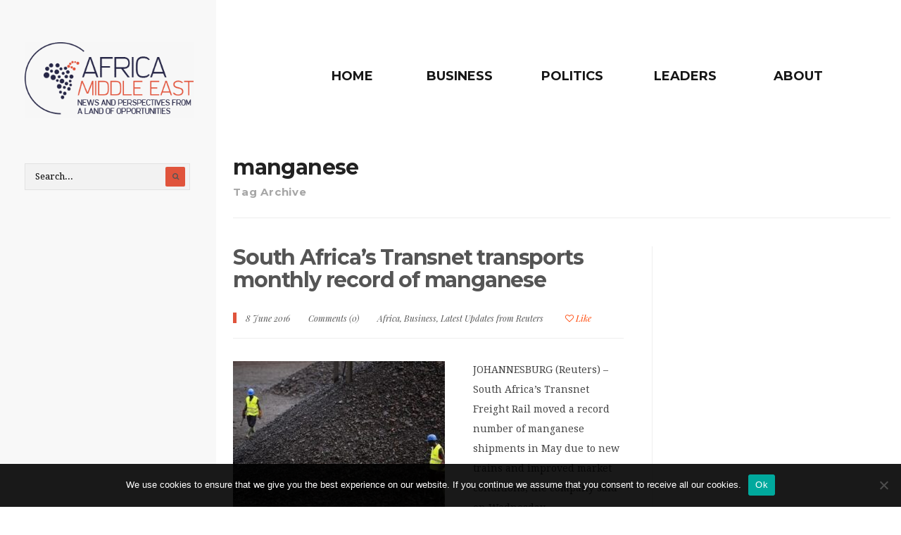

--- FILE ---
content_type: text/html; charset=UTF-8
request_url: https://africa-me.com/tag/manganese/
body_size: 9555
content:
<!DOCTYPE html>
<!--[if IE 9]>
<html id="ie9" lang="en-GB">
<![endif]-->
<!-- !(IE 9) ]><!-->
<html lang="en-GB">
<!--<![endif]-->
<head>
<!-- Google tag (gtag.js) -->
<script async src="https://www.googletagmanager.com/gtag/js?id=G-DP4LF276EG"></script>
<script>
  window.dataLayer = window.dataLayer || [];
  function gtag(){dataLayer.push(arguments);}
  gtag('js', new Date());

  gtag('config', 'G-DP4LF276EG');
</script>
<meta charset="utf-8" />
<title>manganese Archives - Africa M.E.</title>

<!-- Set the viewport width to device width for mobile -->
<meta name="viewport" content="width=device-width, initial-scale=1, maximum-scale=1" />

<link rel="pingback" href="https://africa-me.com/xmlrpc.php" />


<style>
	.hide-warnings span[class^='wpcf7-not-valid-tip']{ display: none !important; }
</style>
<script type="text/javascript">
	// clear cf7 error msg on mouseover
	window.addEventListener('load', removeWarnings, false);

	function removeWarnings(){
		var els = document.getElementsByClassName('wpcf7-form-control-wrap');
		for (var i = 0; i < els.length; i++){
			els[i].onmouseover = function(){
				if( ! hasClass( this, 'hide-warnings' ) ) this.className += ' hide-warnings';
			};
		}
	}

	function hasClass( elem, klass ) { return (' ' + elem.className + ' ' ).indexOf( ' ' + klass + ' ' ) > -1; }
	
	if ( typeof WebFontConfig === "undefined" ) {
		WebFontConfig = new Object();
	}
	WebFontConfig['google'] = {families: ['Droid+Serif:400', 'Montserrat:400,500,700', 'Playfair+Display:400,400italic&subset=latin']};
</script>
<meta name='robots' content='noindex, follow' />
	<style>img:is([sizes="auto" i], [sizes^="auto," i]) { contain-intrinsic-size: 3000px 1500px }</style>
	
	<!-- This site is optimized with the Yoast SEO plugin v26.3 - https://yoast.com/wordpress/plugins/seo/ -->
	<meta property="og:locale" content="en_GB" />
	<meta property="og:type" content="article" />
	<meta property="og:title" content="manganese Archives - Africa M.E." />
	<meta property="og:url" content="https://africa-me.com/tag/manganese/" />
	<meta property="og:site_name" content="Africa M.E." />
	<meta name="twitter:card" content="summary_large_image" />
	<script type="application/ld+json" class="yoast-schema-graph">{"@context":"https://schema.org","@graph":[{"@type":"CollectionPage","@id":"https://africa-me.com/tag/manganese/","url":"https://africa-me.com/tag/manganese/","name":"manganese Archives - Africa M.E.","isPartOf":{"@id":"https://africa-me.com/#website"},"primaryImageOfPage":{"@id":"https://africa-me.com/tag/manganese/#primaryimage"},"image":{"@id":"https://africa-me.com/tag/manganese/#primaryimage"},"thumbnailUrl":"https://africa-me.com/wp-content/uploads/Reuters_Direct_Media/AfricaOnlineReportBusinessNews/tagreuters.com2016binary_LYNXNPEC570IR-VIEWIMAGE.jpg","breadcrumb":{"@id":"https://africa-me.com/tag/manganese/#breadcrumb"},"inLanguage":"en-GB"},{"@type":"ImageObject","inLanguage":"en-GB","@id":"https://africa-me.com/tag/manganese/#primaryimage","url":"https://africa-me.com/wp-content/uploads/Reuters_Direct_Media/AfricaOnlineReportBusinessNews/tagreuters.com2016binary_LYNXNPEC570IR-VIEWIMAGE.jpg","contentUrl":"https://africa-me.com/wp-content/uploads/Reuters_Direct_Media/AfricaOnlineReportBusinessNews/tagreuters.com2016binary_LYNXNPEC570IR-VIEWIMAGE.jpg","width":"450","height":"300","caption":"Workers are seen at the Lauzoua manganese mine"},{"@type":"BreadcrumbList","@id":"https://africa-me.com/tag/manganese/#breadcrumb","itemListElement":[{"@type":"ListItem","position":1,"name":"Accueil","item":"https://africa-me.com/"},{"@type":"ListItem","position":2,"name":"manganese"}]},{"@type":"WebSite","@id":"https://africa-me.com/#website","url":"https://africa-me.com/","name":"Africa M.E.","description":"News and perspectives from a land of opportunities","potentialAction":[{"@type":"SearchAction","target":{"@type":"EntryPoint","urlTemplate":"https://africa-me.com/?s={search_term_string}"},"query-input":{"@type":"PropertyValueSpecification","valueRequired":true,"valueName":"search_term_string"}}],"inLanguage":"en-GB"}]}</script>
	<!-- / Yoast SEO plugin. -->


<link rel='dns-prefetch' href='//fonts.googleapis.com' />
<link rel='preconnect' href='https://fonts.gstatic.com' crossorigin />
<link rel="alternate" type="application/rss+xml" title="Africa M.E. &raquo; Feed" href="https://africa-me.com/feed/" />
<link rel="alternate" type="application/rss+xml" title="Africa M.E. &raquo; Comments Feed" href="https://africa-me.com/comments/feed/" />
<link rel="alternate" type="application/rss+xml" title="Africa M.E. &raquo; manganese Tag Feed" href="https://africa-me.com/tag/manganese/feed/" />
		<!-- This site uses the Google Analytics by MonsterInsights plugin v9.9.0 - Using Analytics tracking - https://www.monsterinsights.com/ -->
		<!-- Note: MonsterInsights is not currently configured on this site. The site owner needs to authenticate with Google Analytics in the MonsterInsights settings panel. -->
					<!-- No tracking code set -->
				<!-- / Google Analytics by MonsterInsights -->
		<link rel='stylesheet' id='aqpb-view-css-css' href='https://africa-me.com/wp-content/themes/africa-me/functions/aqua/assets/css/aqpb-view.css' type='text/css' media='all' />
<link rel='stylesheet' id='contact-form-7-css' href='https://africa-me.com/wp-content/plugins/contact-form-7/includes/css/styles.css' type='text/css' media='all' />
<link rel='stylesheet' id='cookie-notice-front-css' href='https://africa-me.com/wp-content/plugins/cookie-notice/css/front.min.css' type='text/css' media='all' />
<link rel='stylesheet' id='default_style-css' href='https://africa-me.com/wp-content/themes/africa-me-child/style.css' type='text/css' media='all' />
<link rel='stylesheet' id='prettyPhoto-css' href='https://africa-me.com/wp-content/themes/africa-me/styles/prettyPhoto.css' type='text/css' media='all' />
<link rel='stylesheet' id='font-awesome.min-css' href='https://africa-me.com/wp-content/themes/africa-me/styles/font-awesome.min.css' type='text/css' media='all' />
<link rel='stylesheet' id='woo-custom-css' href='https://africa-me.com/wp-content/themes/africa-me/styles/woo-custom.css' type='text/css' media='all' />
<link rel='stylesheet' id='mobile-css' href='https://africa-me.com/wp-content/themes/africa-me-child/style-mobile.css' type='text/css' media='all' />
<link rel="preload" as="style" href="https://fonts.googleapis.com/css?family=Droid%20Serif:400%7CMontserrat:100,200,300,400,500,600,700,800,900,100italic,200italic,300italic,400italic,500italic,600italic,700italic,800italic,900italic%7CPlayfair%20Display:400,500,600,700,800,900,400italic,500italic,600italic,700italic,800italic,900italic&#038;subset=latin&#038;display=swap&#038;ver=1523004888" /><link rel="stylesheet" href="https://fonts.googleapis.com/css?family=Droid%20Serif:400%7CMontserrat:100,200,300,400,500,600,700,800,900,100italic,200italic,300italic,400italic,500italic,600italic,700italic,800italic,900italic%7CPlayfair%20Display:400,500,600,700,800,900,400italic,500italic,600italic,700italic,800italic,900italic&#038;subset=latin&#038;display=swap&#038;ver=1523004888" media="print" onload="this.media='all'"><noscript><link rel="stylesheet" href="https://fonts.googleapis.com/css?family=Droid%20Serif:400%7CMontserrat:100,200,300,400,500,600,700,800,900,100italic,200italic,300italic,400italic,500italic,600italic,700italic,800italic,900italic%7CPlayfair%20Display:400,500,600,700,800,900,400italic,500italic,600italic,700italic,800italic,900italic&#038;subset=latin&#038;display=swap&#038;ver=1523004888" /></noscript><script type="text/javascript" src="https://africa-me.com/wp-includes/js/jquery/jquery.min.js" id="jquery-core-js"></script>
<script type="text/javascript" src="https://africa-me.com/wp-includes/js/jquery/jquery-migrate.min.js" id="jquery-migrate-js"></script>
<script type="text/javascript" id="cookie-notice-front-js-before">
/* <![CDATA[ */
var cnArgs = {"ajaxUrl":"https:\/\/africa-me.com\/wp-admin\/admin-ajax.php","nonce":"ea8b01a38c","hideEffect":"fade","position":"bottom","onScroll":false,"onScrollOffset":100,"onClick":false,"cookieName":"cookie_notice_accepted","cookieTime":2592000,"cookieTimeRejected":2592000,"globalCookie":false,"redirection":false,"cache":false,"revokeCookies":false,"revokeCookiesOpt":"automatic"};
/* ]]> */
</script>
<script type="text/javascript" src="https://africa-me.com/wp-content/plugins/cookie-notice/js/front.min.js" id="cookie-notice-front-js"></script>
<script type="text/javascript" src="https://africa-me.com/wp-content/themes/africa-me-child/slider.js" id="slider-js"></script>
<script type="text/javascript" src="https://africa-me.com/wp-content/themes/africa-me-child/responsive.js" id="responsive-js"></script>
<link rel="https://api.w.org/" href="https://africa-me.com/wp-json/" /><link rel="alternate" title="JSON" type="application/json" href="https://africa-me.com/wp-json/wp/v2/tags/269" /><link rel="EditURI" type="application/rsd+xml" title="RSD" href="https://africa-me.com/xmlrpc.php?rsd" />
<meta name="generator" content="WordPress 6.8.3" />
<meta name="generator" content="Redux 4.5.8" /><!-- Themnific Styling -->
<style type="text/css">

		.layoutmodern .navbutton_wrap{left: 300px !important}

		.headad{padding-left: 300px}

		.navbutton_wrap,.headad{top: 60px}

		#portfolio-filter a.active,#portfolio-filter li.current-cat a{color:#000}

		a.hoverstuff{border-color:#555555}

		.woocommerce #content div.product .woocommerce-tabs ul.tabs{border-color: #eeeeee !important}
</style>
<link rel="shortcut icon" href="https://africa-me.com/wp-content/uploads/2015/05/africa-ME.png"/>
<style type="text/css">.broken_link, a.broken_link {
	text-decoration: line-through;
}</style><style id="redux_tmnf-dynamic-css" title="dynamic-css" class="redux-options-output">body,input,textarea{font-family:"Droid Serif";line-height:28px;font-weight:400;font-style:normal;color:#444;font-size:14px;}body,#infscr-loading,.navhead,.isotope .item{background-color:#fff;}.ghost,.imgwrap.ghost,#portfolio-filter a,.pagination .page-numbers{background-color:#f8f8f8;}a{color:#555555;}a:hover{color:#ed420e;}a:active{color:#000;}.p-border,h2.archiv,.meta,h3#reply-title,.tagcloud a,#portfolio-filter a,.meta_more a,.page-numbers,input,textarea,select,.products,#main-nav,.nav_item a,.nav li>ul,.nav li ul li>a,.nav li ul ul,.mega2 ul.loop{border-color:#eeeeee;}#header h1 a,.headright p,#header ul.social-menu li a,#header .searchform input.s{color:#222222;}#titles{width:300px;}#titles{margin-top:60px;margin-bottom:55px;}#main-nav a{font-family:Montserrat,Arial, Helvetica, sans-serif;line-height:26px;font-weight:700;font-style:normal;color:#111;font-size:13px;}#main-nav li a:hover,#main-nav li.current-menu-item>a{color:#666666;}#fixedcolumn .searchform input.s,.leftbg{background-color:#f8f8f8;}#fixedcolumn,#fixedcolumn .searchform input.s{color:#222222;}#fixedcolumn a,#fixedcolumn h2,#fixedcolumn h3,#fixedcolumn .meta,#fixedcolumn .meta a,#fixedcolumn .searchform input.s,#navbutton{color:#000000;}#fixedcolumn a:hover{color:#555555;}#fixedcolumn .tagcloud a,#navbutton,#fixedcolumn .p-border,#fixedcolumn .searchform input.s{border-color:#e2e2e2;}#footer{font-family:Montserrat,Arial, Helvetica, sans-serif;line-height:20px;font-weight:400;font-style:normal;color:#aaa;font-size:11px;}#footer,#footer .searchform input.s{background-color:#222222;}#footer a,#footer h2,#footer h3,#footer #serinfo-nav li a,#footer .meta,#footer .meta a,#footer .searchform input.s{color:#999999;}#footer a:hover{color:#ffffff;}.footer-top,#footer .foocol,#copyright,#footer .tagcloud a,#footer .p-border,#footer .searchform input.s{border-color:#333333;}h1,h1.entry-title,h1.itemtitle{font-family:Montserrat,Arial, Helvetica, sans-serif;line-height:40px;font-weight:700;font-style:normal;color:#222;font-size:35px;}h2.archiv,.flexinside h2,h2.posttitle{font-family:Montserrat,Arial, Helvetica, sans-serif;line-height:32px;font-weight:700;font-style:normal;color:#222;font-size:30px;}h2{font-family:Montserrat,Arial, Helvetica, sans-serif;line-height:28px;font-weight:700;font-style:normal;color:#222;font-size:24px;}h3,h2.iso-title,h5.review-title{font-family:Montserrat,Arial, Helvetica, sans-serif;line-height:22px;font-weight:500;font-style:normal;color:#222;font-size:16px;}h4{font-family:Montserrat,Arial, Helvetica, sans-serif;line-height:20px;font-weight:700;font-style:normal;color:#222;font-size:15px;}h5,#serinfo-nav li a,a.mainbutton,span.subtitle{font-family:Montserrat,Arial, Helvetica, sans-serif;line-height:15px;font-weight:500;font-style:normal;color:#222;font-size:13px;}h6{font-family:Montserrat,Arial, Helvetica, sans-serif;line-height:25px;font-weight:500;font-style:normal;color:#222;font-size:14px;}.meta,.meta_more,.meta a,#portfolio-filter a{font-family:"Playfair Display";line-height:16px;font-weight:400;font-style:italic;color:#555;font-size:12px;}h2.widget:after,.hrline:after,a.searchSubmit,.imgwrap,.ribbon,.flex-direction-nav a,li.current a,.page-numbers.current,a.mainbutton,.blogger .format-quote,.format-quote .item_inn,.products li .button.add_to_cart_button,span.overrating,a.mainbutton,#submit,#comments .navigation a,.tagssingle a,.contact-form .submit,.wpcf7-submit,a.comment-reply-link,.meta .post-date:before,.meta.cat:before,.builder .wp-review-show-total,.blog .wp-review-show-total{background-color:#e0543c;}.meta_more a,.flexinside p a, .flexinside p a:hover, .flexinside h2 a:hover{color:#e0543c;}.products li .button.add_to_cart_button,h2.block .maintitle,.meta_more a:hover,.slide-nav li a.flex-active{border-color:#e0543c;}a.searchSubmit,.imgwrap,.ribbon,.ribbon a,.flex-direction-nav a,#hometab #serinfo-nav li.current a,a.mainbutton,.blogger .format-quote,.blogger .format-quote a,.format-quote .item_inn,.format-quote .item_inn a,.products li .button.add_to_cart_button,a.mainbutton,#submit,#comments .navigation a,.tagssingle a,.contact-form .submit,.wpcf7-submit,a.comment-reply-link,.builder .wp-review-show-total,.blog .wp-review-show-total{color:#555555;}a.searchSubmit:hover,.ribbon:hover,a.mainbutton:hover{background-color:#555555;}#header a.searchSubmit:hover,.ribbon:hover,.ribbon a:hover,a.mainbutton:hover{color:#e0543c;}</style>
</head>

		 
<body class="archive tag tag-manganese tag-269 wp-theme-africa-me wp-child-theme-africa-me-child cookies-not-set">



<div class="wrapper layoutdefault">

		<div class="leftbg"></div>

		<div id="mainhead">
				
				<div id="header" class="logoleft" itemscope itemtype="http://schema.org/WPHeader">
				
						<div class="container">
								
								<div id="titles" class="tranz">
								
										<h1>
										
																																
														<a class="logo" href="https://africa-me.com/" rel="nofollow">
														
																<img class="tranz" src="https://africa-me.com/wp-content/uploads/2015/09/Africa_Middle_East_Logo_Slogan.png" alt="Africa M.E."/>
																		
														</a>
																
												  
										
										</h1>
										
								</div>
										
													
						</div><!-- end .container  -->
									
				</div><!-- end #header  -->
		
				<div class="clearfix"></div>
				
				<div class="navbutton_wrap logoleft">
				
						<div class="navbutton" ><i class="fa fa-bars"></i></div>
						<a class="navbutton" href="#"><i class="fa fa-bars"></i></a>
				
				</div>
				
				<div class="navhead tranz">
				
						<div class="wrapper" >
				
								<a id="navtrigger" class="rad ribbon" href="#">MENU</a>
								
								<nav id="navigation" class="container" itemscope itemtype="http://schema.org/SiteNavigationElement"> 
								
										<div class="logoleft">
<ul id="main-nav" class="nav"><li id="menu-item-2057" class="menu-item menu-item-type-custom menu-item-object-custom menu-item-home menu-item-2057"><a href="http://africa-me.com/">Home</a></li>
<li id="menu-item-4" class="menu-item menu-item-type-taxonomy menu-item-object-category menu-item-4"><a href="https://africa-me.com/category/business/">Business</a></li>
<li id="menu-item-7" class="menu-item menu-item-type-taxonomy menu-item-object-category menu-item-7"><a href="https://africa-me.com/category/politics/">Politics</a></li>
<li id="menu-item-6" class="menu-item menu-item-type-taxonomy menu-item-object-category menu-item-6"><a href="https://africa-me.com/category/leaders/">Leaders</a></li>
<li id="menu-item-763" class="menu-item menu-item-type-post_type menu-item-object-page menu-item-763"><a href="https://africa-me.com/about/">About</a></li>
</ul></div>

	  										
								</nav>
						
						</div>
						
				</div> 
						
				<a class="closebutton" href="#"><i class="fa fa-times"></i></a>
	
		
		</div><!-- end #mainhead  -->
<div id="core" class="container">

	    
        <h2 class="archiv">manganese<br/>
        <span>Tag Archive</span></h2>  
    
    
	            
            <div id="content" class="eightcol first">
        
                  <div class="blogger p-border">
                  
                        	
                                            
                                            
                                         	<div class="item normal tranz post-11844 post type-post status-publish format-standard has-post-thumbnail hentry category-africa category-business category-latest-updates tag-manganese tag-mining tag-south-africa">
            
        		<h2 class="posttitle"><a href="https://africa-me.com/south-africas-transnet-transports/">South Africa&#8217;s Transnet transports monthly record of manganese</a></h2>
                
					<p class="meta tranz meta_full ">
		<span class="post-date updated"><i class="icon-clock"></i> 8 June 2016</span>
      	<span class="comm"><i class="icon-chat"></i> <a href="https://africa-me.com/south-africas-transnet-transports/#respond">Comments (0)</a></span>
		<span class="categs"><i class="icon-folder-empty"></i> <a href="https://africa-me.com/category/africa/" rel="category tag">Africa</a>, <a href="https://africa-me.com/category/business/" rel="category tag">Business</a>, <a href="https://africa-me.com/category/latest-updates/" rel="category tag">Latest Updates from Reuters</a></span>
        <span class="likes"><a href="#" class="jm-post-like" data-post_id="11844" title="Like"><i class="fa fa-heart-o"></i>&nbsp;Like</a></span>
    </p>
                
                <div class="clearfix"></div>
    
            	<div class="item_inn tranz p-border">
                
                    <div class="entryhead">
                    
                    	                        
                                            
                        <img width="301" height="230" src="https://africa-me.com/wp-content/uploads/Reuters_Direct_Media/AfricaOnlineReportBusinessNews/tagreuters.com2016binary_LYNXNPEC570IR-VIEWIMAGE-301x230.jpg" class="standard grayscale grayscale-fade wp-post-image" alt="" itemprop="image" decoding="async" fetchpriority="high" />                    
                    </div>
                    
                    <div class="entry">
                    
                    	                    
						<p>JOHANNESBURG (Reuters) &#8211; South Africa&#8217;s Transnet Freight Rail moved a record number of manganese shipments in May due to new trains and improved market conditions, the company said on Wednesday.</p>
<p>Transnet Freight moved 1.053 million tons in May from a previous high of 976,671 tons in October 2015.</p>
<p>&#8220;The record-breaking performance is due to a significant improvement in efficiencies across the channels which were driven by the introduction of new locomotives among other things,&#8221; Transnet Freight Rail said in a statement.</p>
<p>State-owned Transnet plans to spend up to 390 billion rand ($26 billion) over ten years to expand and revamp railways, pipelines and ports in Africa&#8217;s most advanced economy, which is struggling with flagging growth.</p>
<p>More than 75 percent of the new locomotive railway fleet is used to move manganese, used as a component to keep steel from rusting. The company also moves coal, chrome and iron ore.</p>
<p>The company also said there was &#8220;an upturn in market conditions&#8221;. A company spokesman said the company able to move more volumes from mining companies.</p>
<p>($1 = 14.9650 rand)</p>
<p>&nbsp;</p>
<p>(Reporting by Zandi Shabalala, editing by Louise Heavens)</p>
                    
                     		<p class="meta meta_more">
    		<a href="https://africa-me.com/south-africas-transnet-transports/">Read more <i class="fa fa-angle-right"></i></a>
    </p>
                         
                    </div>
                
                </div><!-- end .item_inn -->
        
            </div>                                    
                                                
                                         	<div class="item normal tranz post-6474 post type-post status-publish format-standard has-post-thumbnail hentry category-africa category-business category-latest-updates tag-anglo-american tag-manganese tag-south-africa tag-south32">
            
        		<h2 class="posttitle"><a href="https://africa-me.com/south32-considering-buyout-of/">South32 considering buyout of Anglo American manganese unit</a></h2>
                
					<p class="meta tranz meta_full ">
		<span class="post-date updated"><i class="icon-clock"></i> 18 February 2016</span>
      	<span class="comm"><i class="icon-chat"></i> <a href="https://africa-me.com/south32-considering-buyout-of/#respond">Comments (0)</a></span>
		<span class="categs"><i class="icon-folder-empty"></i> <a href="https://africa-me.com/category/africa/" rel="category tag">Africa</a>, <a href="https://africa-me.com/category/business/" rel="category tag">Business</a>, <a href="https://africa-me.com/category/latest-updates/" rel="category tag">Latest Updates from Reuters</a></span>
        <span class="likes"><a href="#" class="jm-post-like" data-post_id="6474" title="Like"><i class="fa fa-heart-o"></i>&nbsp;Like</a></span>
    </p>
                
                <div class="clearfix"></div>
    
            	<div class="item_inn tranz p-border">
                
                    <div class="entryhead">
                    
                    	                        
                                            
                        <img width="301" height="230" src="https://africa-me.com/wp-content/uploads/Reuters_Direct_Media/AfricaOnlineReportBusinessNews/tagreuters.com2016binary_LYNXNPEC1H0FE-VIEWIMAGE-301x230.jpg" class="standard grayscale grayscale-fade wp-post-image" alt="" itemprop="image" decoding="async" />                    
                    </div>
                    
                    <div class="entry">
                    
                    	                    
						<p>SYDNEY (Reuters) &#8211; South32 could be among the first to buy assets placed on the block this week by South Africa&#8217;s Anglo American, with the Australian company saying it was interested in its manganese unit.</p>
<p>The two companies share a manganese mining and smelting business located in Australia and South Africa, with Anglo American owning 40 percent of the division.</p>
<p>RBC last year valued South32&#8217;s stake in manganese at around $1.8 billion, though that was before the metal halved in price.</p>
<p>&#8220;As a JV partner with a deep understanding of their value, we would be a buyer if the price is right,&#8221; a South32 spokeswoman said in an emailed statement, confirming a report in the Sydney Morning Herald newspaper website.</p>
<p>News of the interest from South32, the diversified minerals group spun out of BHP Billiton last year, comes as Anglo American turns to widespread divestment to shore up a heavily indebted balance sheet.</p>
<p>South32 indicated negotiations had already started to acquire Anglo American&#8217;s manganese business.</p>
<p>&#8220;We have a good relationship with our joint venture partner and they’ve communicated their intentions,&#8221; the statement said.</p>
<p>Manganese can be found in drink cans to improve resistance to corrosion. Ahead of Anglo American unveiling plans this week to cut net debt in half, South32 had been mentioned as a potential buyer of Anglo American&#8217;s niobium business.</p>
<p>Anglo American on Feb. 16 detailed a drastic plan to hack and slash its sprawling empire of mining assets, paring it back to diamonds, copper and platinum.</p>
<p>Any acquisition, though, would come at a tough time for manganese producers.</p>
<p>Weak prices for the metal have already led South32 to suspend mining at its Hotazel mining division in South Africa This has removed around 700,000 tonnes of manganese ore production from the global supply chain.</p>
<p>South32 shares were nearly 5 percent higher at A$1.26 in late trading on Thursday, double the gains of the wider market. But the stock has still lost nearly half its value since listing in May.</p>
<p>&nbsp;</p>
<p>(By James Regan. Reporting by James Regan; Editing by Muralikumar Anantharaman)</p>
                    
                     		<p class="meta meta_more">
    		<a href="https://africa-me.com/south32-considering-buyout-of/">Read more <i class="fa fa-angle-right"></i></a>
    </p>
                         
                    </div>
                
                </div><!-- end .item_inn -->
        
            </div>                                    
                                                
                                         	<div class="item normal tranz post-4157 post type-post status-publish format-standard has-post-thumbnail hentry category-africa category-business category-latest-updates tag-manganese tag-mining tag-south-africa tag-south32">
            
        		<h2 class="posttitle"><a href="https://africa-me.com/south32-to-cut-more/">South32 to cut more than 400 jobs at South African manganese mine</a></h2>
                
					<p class="meta tranz meta_full ">
		<span class="post-date updated"><i class="icon-clock"></i> 7 December 2015</span>
      	<span class="comm"><i class="icon-chat"></i> <a href="https://africa-me.com/south32-to-cut-more/#respond">Comments (0)</a></span>
		<span class="categs"><i class="icon-folder-empty"></i> <a href="https://africa-me.com/category/africa/" rel="category tag">Africa</a>, <a href="https://africa-me.com/category/business/" rel="category tag">Business</a>, <a href="https://africa-me.com/category/latest-updates/" rel="category tag">Latest Updates from Reuters</a></span>
        <span class="likes"><a href="#" class="jm-post-like" data-post_id="4157" title="Like"><i class="fa fa-heart-o"></i>&nbsp;Like</a></span>
    </p>
                
                <div class="clearfix"></div>
    
            	<div class="item_inn tranz p-border">
                
                    <div class="entryhead">
                    
                    	                        
                                            
                        <img width="301" height="230" src="https://africa-me.com/wp-content/uploads/Reuters_Direct_Media/AfricaOnlineReportBusinessNews/tagreuters.com2015binary_LYNXMPEBB60LS-VIEWIMAGE-301x230.jpg" class="standard grayscale grayscale-fade wp-post-image" alt="" itemprop="image" decoding="async" />                    
                    </div>
                    
                    <div class="entry">
                    
                    	                    
						<p>JOHANNESBURG (Reuters) &#8211; Australian-listed South32 plans to cut 447 jobs at a South African manganese mine, the National Union of Mineworkers (NUM) said on Monday, in the latest in a slew of layoffs in the embattled industry.</p>
<p>The union, which is the country&#8217;s largest mining labour body, said it had received notice from South32 that the company planned to cut the jobs and called on the mines ministry to &#8220;intervene to halt&#8221; to prevent the layoffs.</p>
<p>NUM said over 1,000 workers are employed at the Hotazel mine in Kuruman, about 550 km (341 miles) south east of Johannesburg.</p>
<p>South32 spokeswoman Lulu Letlape said the company was consulting with employees through unions on job cuts. Voluntary redundancies and early retirements were being considered to minimize the impact on workers, she said.</p>
<p>South32 produces manganese, silver, nickel and coking coal, some of the industrial mainstays that have been hardest hit globally in the wake of China&#8217;s economic slowdown.</p>
<p>South32, which was spun off from BHP Billiton in May, said its review of its South African manganese operations would be completed by December and said its mines were unlikely to restart until January.</p>
<p>Mining companies in South Africa are under pressure from rising costs and falling prices, forcing companies to close shafts and cut jobs to survive, angering unions, which have opposed the layoffs.</p>
<p>&nbsp;</p>
<p>(Reporting by Zandi Shabalala; Editing by James Macharia and Louise Heavens)</p>
                    
                     		<p class="meta meta_more">
    		<a href="https://africa-me.com/south32-to-cut-more/">Read more <i class="fa fa-angle-right"></i></a>
    </p>
                         
                    </div>
                
                </div><!-- end .item_inn -->
        
            </div>                                    
                            <!-- end post -->
                            
                    </div><!-- end latest posts section-->
                    
                    <div class="clearfix"></div>
        
                            <div class="pagination"></div>
        
                                        
            </div><!-- end #content -->
            
            
            	            
            <div class="clearfix"></div>
        
    
</div><!-- end #core-->

<div id="fixedcolumn">

	    
        <div class="nano">
            <div class="nano-content">
                <form class="searchform tranz" method="get" action="https://africa-me.com/">
<input type="text" name="s" class="s tranz" size="30" value="Search..." onfocus="if (this.value = '') {this.value = '';}" onblur="if (this.value == '') {this.value = 'Search...';}" />
<button class='searchSubmit ribbon rad' ><i class="fa fa-search"></i></button>
</form>                <div class="sidebarfix"></div>
            </div>
        </div>
        
	
</div>

	<div id="footer" class="container container_alt woocommerce">
        
		    
     
    
        <div class="foocol first"> 
        
                                    
        </div>
        
        
        <div class="foocol">
        
                                    
        </div>
        
        <div class="foocol last"> 
        
                                    
        </div>
    
            
        <div class="clearfix"></div>
    
        <div id="copyright">
        
            <div class="fl">
            
                <ul id="menu-menu-footer" class="bottom-menu"><li id="menu-item-38" class="menu-item menu-item-type-post_type menu-item-object-page menu-item-38"><a rel="nofollow" href="https://africa-me.com/contact/">Contact</a></li>
<li id="menu-item-37" class="menu-item menu-item-type-post_type menu-item-object-page menu-item-37"><a rel="nofollow" href="https://africa-me.com/about/">About</a></li>
<li id="menu-item-36" class="menu-item menu-item-type-post_type menu-item-object-page menu-item-36"><a rel="nofollow" href="https://africa-me.com/legal-notices/">Legal notices</a></li>
</ul>                    
            </div>
        
            <div class="fr">
            
                                
            </div>
                  
        </div>
            
    </div><!-- /#footer  -->

<div class="clearfix"></div>

</div><!-- /.wrapper  -->
    
<div class="scrollTo_top ribbon rad" style="display: block">

    <a title="Scroll to top " class="rad" href="#">
    
    	<i class="fa fa-chevron-up"></i> 
        
    </a>
    
</div>

<script type="speculationrules">
{"prefetch":[{"source":"document","where":{"and":[{"href_matches":"\/*"},{"not":{"href_matches":["\/wp-*.php","\/wp-admin\/*","\/wp-content\/uploads\/*","\/wp-content\/*","\/wp-content\/plugins\/*","\/wp-content\/themes\/africa-me-child\/*","\/wp-content\/themes\/africa-me\/*","\/*\\?(.+)"]}},{"not":{"selector_matches":"a[rel~=\"nofollow\"]"}},{"not":{"selector_matches":".no-prefetch, .no-prefetch a"}}]},"eagerness":"conservative"}]}
</script>
<script type="text/javascript" id="jm_like_post-js-extra">
/* <![CDATA[ */
var ajax_var = {"url":"https:\/\/africa-me.com\/wp-admin\/admin-ajax.php","nonce":"79f177a24c"};
/* ]]> */
</script>
<script type="text/javascript" src="https://africa-me.com/wp-content/themes/africa-me/functions/post-like/js/post-like.min.js" id="jm_like_post-js"></script>
<script type="text/javascript" src="https://africa-me.com/wp-includes/js/dist/hooks.min.js" id="wp-hooks-js"></script>
<script type="text/javascript" src="https://africa-me.com/wp-includes/js/dist/i18n.min.js" id="wp-i18n-js"></script>
<script type="text/javascript" id="wp-i18n-js-after">
/* <![CDATA[ */
wp.i18n.setLocaleData( { 'text direction\u0004ltr': [ 'ltr' ] } );
/* ]]> */
</script>
<script type="text/javascript" src="https://africa-me.com/wp-content/plugins/contact-form-7/includes/swv/js/index.js" id="swv-js"></script>
<script type="text/javascript" id="contact-form-7-js-translations">
/* <![CDATA[ */
( function( domain, translations ) {
	var localeData = translations.locale_data[ domain ] || translations.locale_data.messages;
	localeData[""].domain = domain;
	wp.i18n.setLocaleData( localeData, domain );
} )( "contact-form-7", {"translation-revision-date":"2024-05-21 11:58:24+0000","generator":"GlotPress\/4.0.1","domain":"messages","locale_data":{"messages":{"":{"domain":"messages","plural-forms":"nplurals=2; plural=n != 1;","lang":"en_GB"},"Error:":["Error:"]}},"comment":{"reference":"includes\/js\/index.js"}} );
/* ]]> */
</script>
<script type="text/javascript" id="contact-form-7-js-before">
/* <![CDATA[ */
var wpcf7 = {
    "api": {
        "root": "https:\/\/africa-me.com\/wp-json\/",
        "namespace": "contact-form-7\/v1"
    }
};
/* ]]> */
</script>
<script type="text/javascript" src="https://africa-me.com/wp-content/plugins/contact-form-7/includes/js/index.js" id="contact-form-7-js"></script>
<script type="text/javascript" src="https://africa-me.com/wp-content/themes/africa-me/js/jquery.prettyPhoto.js" id="prettyPhoto-js"></script>
<script type="text/javascript" src="https://africa-me.com/wp-content/themes/africa-me/js/jquery-scrolltofixed-min.js" id="jquery-scrolltofixed-min-js"></script>
<script type="text/javascript" src="https://africa-me.com/wp-content/themes/africa-me/js/jquery.nanoscroller.js" id="jquery.nanoscroller-js"></script>
<script type="text/javascript" src="https://africa-me.com/wp-content/themes/africa-me/js/ownScript.js" id="ownScript-js"></script>

		<!-- Cookie Notice plugin v2.5.8 by Hu-manity.co https://hu-manity.co/ -->
		<div id="cookie-notice" role="dialog" class="cookie-notice-hidden cookie-revoke-hidden cn-position-bottom" aria-label="Cookie Notice" style="background-color: rgba(0,0,0,0.9);"><div class="cookie-notice-container" style="color: #fff"><span id="cn-notice-text" class="cn-text-container">We use cookies to ensure that we give you the best experience on our website. If you continue we assume that you consent to receive all our cookies.</span><span id="cn-notice-buttons" class="cn-buttons-container"><button id="cn-accept-cookie" data-cookie-set="accept" class="cn-set-cookie cn-button" aria-label="Ok" style="background-color: #00a99d">Ok</button></span><button id="cn-close-notice" data-cookie-set="accept" class="cn-close-icon" aria-label="No"></button></div>
			
		</div>
		<!-- / Cookie Notice plugin -->
</body>
</html>

--- FILE ---
content_type: text/javascript
request_url: https://africa-me.com/wp-content/themes/africa-me/js/ownScript.js
body_size: 2910
content:
jQuery(document).ready(function(){
/*global jQuery:false */
/*jshint devel:true, laxcomma:true, smarttabs:true */
"use strict";

	// hide .scrollTo_top first
		jQuery(".scrollTo_top").hide();
	// fade in .scrollTo_top
	jQuery(function () {
		jQuery(window).scroll(function () {
			if (jQuery(this).scrollTop() > 100) {
				jQuery('.scrollTo_top').fadeIn();
			} else {
				jQuery('.scrollTo_top').fadeOut();
			}
		});

		// scroll body to 0px on click
	jQuery('.scrollTo_top a').click(function(){
		jQuery('html, body').animate({scrollTop:0}, 500 );
		return false;
	});
	});
	
	// sticky sidebar
	if ( jQuery(window).width() > 1040) {   
		jQuery('.navbutton_wrap').scrollToFixed({marginTop:15,zIndex:999});
	} 
	if ( jQuery(window).width() > 1040) {   
		jQuery('#fixedcolumn').scrollToFixed({marginTop:90,zIndex:99});
	} 
	
	
	jQuery(".nano").nanoScroller({ preventPageScrolling: true });
	jQuery(".nano").addClass('nano_loaded');

	// trigger + show menu on fire
	





	/* Tooltips */
	jQuery("body").prepend('<div class="tooltip"><p></p></div>');
	var tt = jQuery("div.tooltip");
	
	jQuery("#footer ul.social-menu li a,.rating_star,.tmnf_icon").hover(function() {								
		var btn = jQuery(this);
			
			tt.children("p").text(btn.attr("title"));								
						
			var t = Math.floor(tt.outerWidth(true)/2),
				b = Math.floor(btn.outerWidth(true)/2),							
				y = btn.offset().top - 55,
				x = btn.offset().left - (t-b);
						
			tt.css({"top" : y+"px", "left" : x+"px", "display" : "block"});			
			   
		}, function() {		
			tt.hide();			
	});



	function lightbox() {
		// Apply PrettyPhoto to find the relation with our portfolio item
		jQuery("a[rel^='prettyPhoto']").prettyPhoto({
			// Parameters for PrettyPhoto styling
			animationSpeed:'fast',
			slideshow:5000,
			theme:'pp_default',
			show_title:false,
			overlay_gallery: false,
			social_tools: false
		});
	}
	
	if(jQuery().prettyPhoto) {
		lightbox();
	}

});


// trigger + show menu on fire
jQuery(window).bind("load", function() {
	
	jQuery('div.navbutton').hover(
	           function () {
                  jQuery('.navhead').addClass('curtain'); 
               }, 
				
               function () {
                  jQuery('.navhead').removeClass('curtain'); 
               }
	)

	jQuery('a.navbutton').click(function(){ 
			jQuery('.navhead').toggleClass('curtain'); 
			jQuery('.closebutton').fadeIn(3000);
			return false; 
			
	});
	
	jQuery('a.closebutton').click(function(){ 
			jQuery('.navhead').removeClass('curtain'); 
			jQuery(this).fadeOut(300);
			
	});
  
	jQuery('a#navtrigger').click(function(){ 
			jQuery('#navigation').toggleClass('shownav'); 
			jQuery(this).toggleClass('active'); 
			return false; 
	});
	
	jQuery('a#navtrigger-sec').click(function(){ 
			jQuery('#topnav').toggleClass('shownav'); 
			jQuery(this).toggleClass('active'); 
			return false; 
	});
	
	
});

--- FILE ---
content_type: text/javascript
request_url: https://africa-me.com/wp-content/themes/africa-me/js/jquery.nanoscroller.js
body_size: 26836
content:
/*! nanoScrollerJS - v0.8.1 - 2014
* http://jamesflorentino.github.com/nanoScrollerJS/
* Copyright (c) 2014 James Florentino; Licensed MIT */
(function($, window, document) {
  "use strict";
  var BROWSER_IS_IE7, BROWSER_SCROLLBAR_WIDTH, DOMSCROLL, DOWN, DRAG, ENTER, KEYDOWN, KEYUP, MOUSEDOWN, MOUSEENTER, MOUSEMOVE, MOUSEUP, MOUSEWHEEL, NanoScroll, PANEDOWN, RESIZE, SCROLL, SCROLLBAR, TOUCHMOVE, UP, WHEEL, cAF, defaults, getBrowserScrollbarWidth, hasTransform, isFFWithBuggyScrollbar, rAF, transform, _elementStyle, _prefixStyle, _vendor;
  defaults = {

    /**
      a classname for the pane element.
      @property paneClass
      @type String
      @default 'nano-pane'
     */
    paneClass: 'nano-pane',

    /**
      a classname for the slider element.
      @property sliderClass
      @type String
      @default 'nano-slider'
     */
    sliderClass: 'nano-slider',

    /**
      a classname for the content element.
      @property contentClass
      @type String
      @default 'nano-content'
     */
    contentClass: 'nano-content',

    /**
      a setting to enable native scrolling in iOS devices.
      @property iOSNativeScrolling
      @type Boolean
      @default false
     */
    iOSNativeScrolling: false,

    /**
      a setting to prevent the rest of the page being
      scrolled when user scrolls the `.content` element.
      @property preventPageScrolling
      @type Boolean
      @default false
     */
    preventPageScrolling: false,

    /**
      a setting to disable binding to the resize event.
      @property disableResize
      @type Boolean
      @default false
     */
    disableResize: false,

    /**
      a setting to make the scrollbar always visible.
      @property alwaysVisible
      @type Boolean
      @default false
     */
    alwaysVisible: false,

    /**
      a default timeout for the `flash()` method.
      @property flashDelay
      @type Number
      @default 1500
     */
    flashDelay: 1500,

    /**
      a minimum height for the `.slider` element.
      @property sliderMinHeight
      @type Number
      @default 20
     */
    sliderMinHeight: 20,

    /**
      a maximum height for the `.slider` element.
      @property sliderMaxHeight
      @type Number
      @default null
     */
    sliderMaxHeight: null,

    /**
      an alternate document context.
      @property documentContext
      @type Document
      @default null
     */
    documentContext: null,

    /**
      an alternate window context.
      @property windowContext
      @type Window
      @default null
     */
    windowContext: null
  };

  /**
    @property SCROLLBAR
    @type String
    @static
    @final
    @private
   */
  SCROLLBAR = 'scrollbar';

  /**
    @property SCROLL
    @type String
    @static
    @final
    @private
   */
  SCROLL = 'scroll';

  /**
    @property MOUSEDOWN
    @type String
    @final
    @private
   */
  MOUSEDOWN = 'mousedown';

  /**
    @property MOUSEENTER
    @type String
    @final
    @private
   */
  MOUSEENTER = 'mouseenter';

  /**
    @property MOUSEMOVE
    @type String
    @static
    @final
    @private
   */
  MOUSEMOVE = 'mousemove';

  /**
    @property MOUSEWHEEL
    @type String
    @final
    @private
   */
  MOUSEWHEEL = 'mousewheel';

  /**
    @property MOUSEUP
    @type String
    @static
    @final
    @private
   */
  MOUSEUP = 'mouseup';

  /**
    @property RESIZE
    @type String
    @final
    @private
   */
  RESIZE = 'resize';

  /**
    @property DRAG
    @type String
    @static
    @final
    @private
   */
  DRAG = 'drag';

  /**
    @property ENTER
    @type String
    @static
    @final
    @private
   */
  ENTER = 'enter';

  /**
    @property UP
    @type String
    @static
    @final
    @private
   */
  UP = 'up';

  /**
    @property PANEDOWN
    @type String
    @static
    @final
    @private
   */
  PANEDOWN = 'panedown';


  /**
    @property DOMSCROLL
    @type String
    @static
    @final
    @private
   */
  DOMSCROLL = 'DOMMouseScroll';

  /**
    @property DOWN
    @type String
    @static
    @final
    @private
   */
  DOWN = 'down';

  /**
    @property WHEEL
    @type String
    @static
    @final
    @private
   */
  WHEEL = 'wheel';

  /**
    @property KEYDOWN
    @type String
    @static
    @final
    @private
   */
  KEYDOWN = 'keydown';

  /**
    @property KEYUP
    @type String
    @static
    @final
    @private
   */
  KEYUP = 'keyup';

  /**
    @property TOUCHMOVE
    @type String
    @static
    @final
    @private
   */
  TOUCHMOVE = 'touchmove';

  /**
    @property BROWSER_IS_IE7
    @type Boolean
    @static
    @final
    @private
   */
  BROWSER_IS_IE7 = window.navigator.appName === 'Microsoft Internet Explorer' && /msie 7./i.test(window.navigator.appVersion) && window.ActiveXObject;

  /**
    @property BROWSER_SCROLLBAR_WIDTH
    @type Number
    @static
    @default null
    @private
   */
  BROWSER_SCROLLBAR_WIDTH = null;
  rAF = window.requestAnimationFrame;
  cAF = window.cancelAnimationFrame;
  _elementStyle = document.createElement('div').style;
  _vendor = (function() {
    var i, transform, vendor, vendors, _i, _len;
    vendors = ['t', 'webkitT', 'MozT', 'msT', 'OT'];
    for (i = _i = 0, _len = vendors.length; _i < _len; i = ++_i) {
      vendor = vendors[i];
      transform = vendors[i] + 'ransform';
      if (transform in _elementStyle) {
        return vendors[i].substr(0, vendors[i].length - 1);
      }
    }
    return false;
  })();
  _prefixStyle = function(style) {
    if (_vendor === false) {
      return false;
    }
    if (_vendor === '') {
      return style;
    }
    return _vendor + style.charAt(0).toUpperCase() + style.substr(1);
  };
  transform = _prefixStyle('transform');
  hasTransform = transform !== false;

  /**
    Returns browser's native scrollbar width
    @method getBrowserScrollbarWidth
    @return {Number} the scrollbar width in pixels
    @static
    @private
   */
  getBrowserScrollbarWidth = function() {
    var outer, outerStyle, scrollbarWidth;
    outer = document.createElement('div');
    outerStyle = outer.style;
    outerStyle.position = 'absolute';
    outerStyle.width = '100px';
    outerStyle.height = '100px';
    outerStyle.overflow = SCROLL;
    outerStyle.top = '-9999px';
    document.body.appendChild(outer);
    scrollbarWidth = outer.offsetWidth - outer.clientWidth;
    document.body.removeChild(outer);
    return scrollbarWidth;
  };
  isFFWithBuggyScrollbar = function() {
    var isOSXFF, ua, version;
    ua = window.navigator.userAgent;
    isOSXFF = /(?=.+Mac OS X)(?=.+Firefox)/.test(ua);
    if (!isOSXFF) {
      return false;
    }
    version = /Firefox\/\d{2}\./.exec(ua);
    if (version) {
      version = version[0].replace(/\D+/g, '');
    }
    return isOSXFF && +version > 23;
  };

  /**
    @class NanoScroll
    @param element {HTMLElement|Node} the main element
    @param options {Object} nanoScroller's options
    @constructor
   */
  NanoScroll = (function() {
    function NanoScroll(el, options) {
      this.el = el;
      this.options = options;
      BROWSER_SCROLLBAR_WIDTH || (BROWSER_SCROLLBAR_WIDTH = getBrowserScrollbarWidth());
      this.$el = $(this.el);
      this.doc = $(this.options.documentContext || document);
      this.win = $(this.options.windowContext || window);
      this.body = this.doc.find('body');
      this.$content = this.$el.children("." + options.contentClass);
      this.$content.attr('tabindex', this.options.tabIndex || 0);
      this.content = this.$content[0];
      this.previousPosition = 0;
      if (this.options.iOSNativeScrolling && (this.el.style.WebkitOverflowScrolling != null)) {
        this.nativeScrolling();
      } else {
        this.generate();
      }
      this.createEvents();
      this.addEvents();
      this.reset();
    }


    /**
      Prevents the rest of the page being scrolled
      when user scrolls the `.nano-content` element.
      @method preventScrolling
      @param event {Event}
      @param direction {String} Scroll direction (up or down)
      @private
     */

    NanoScroll.prototype.preventScrolling = function(e, direction) {
      if (!this.isActive) {
        return;
      }
      if (e.type === DOMSCROLL) {
        if (direction === DOWN && e.originalEvent.detail > 0 || direction === UP && e.originalEvent.detail < 0) {
          e.preventDefault();
        }
      } else if (e.type === MOUSEWHEEL) {
        if (!e.originalEvent || !e.originalEvent.wheelDelta) {
          return;
        }
        if (direction === DOWN && e.originalEvent.wheelDelta < 0 || direction === UP && e.originalEvent.wheelDelta > 0) {
          e.preventDefault();
        }
      }
    };


    /**
      Enable iOS native scrolling
      @method nativeScrolling
      @private
     */

    NanoScroll.prototype.nativeScrolling = function() {
      this.$content.css({
        WebkitOverflowScrolling: 'touch'
      });
      this.iOSNativeScrolling = true;
      this.isActive = true;
    };


    /**
      Updates those nanoScroller properties that
      are related to current scrollbar position.
      @method updateScrollValues
      @private
     */

    NanoScroll.prototype.updateScrollValues = function() {
      var content, direction;
      content = this.content;
      this.maxScrollTop = content.scrollHeight - content.clientHeight;
      this.prevScrollTop = this.contentScrollTop || 0;
      this.contentScrollTop = content.scrollTop;
      direction = this.contentScrollTop > this.previousPosition ? "down" : this.contentScrollTop < this.previousPosition ? "up" : "same";
      this.previousPosition = this.contentScrollTop;
      if (direction !== "same") {
        this.$el.trigger('update', {
          position: this.contentScrollTop,
          maximum: this.maxScrollTop,
          direction: direction
        });
      }
      if (!this.iOSNativeScrolling) {
        this.maxSliderTop = this.paneHeight - this.sliderHeight;
        this.sliderTop = this.maxScrollTop === 0 ? 0 : this.contentScrollTop * this.maxSliderTop / this.maxScrollTop;
      }
    };


    /**
      Updates CSS styles for current scroll position.
      Uses CSS 2d transfroms and `window.requestAnimationFrame` if available.
      @method setOnScrollStyles
      @private
     */

    NanoScroll.prototype.setOnScrollStyles = function() {
      var cssValue;
      if (hasTransform) {
        cssValue = {};
        cssValue[transform] = "translate(0, " + this.sliderTop + "px)";
      } else {
        cssValue = {
          top: this.sliderTop
        };
      }
      if (rAF) {
        if (cAF && this.scrollRAF) {
          cAF(this.scrollRAF);
        }
        this.scrollRAF = rAF((function(_this) {
          return function() {
            _this.scrollRAF = null;
            return _this.slider.css(cssValue);
          };
        })(this));
      } else {
        this.slider.css(cssValue);
      }
    };


    /**
      Creates event related methods
      @method createEvents
      @private
     */

    NanoScroll.prototype.createEvents = function() {
      this.events = {
        down: (function(_this) {
          return function(e) {
            _this.isBeingDragged = true;
            _this.offsetY = e.pageY - _this.slider.offset().top;
            if (!_this.slider.is(e.target)) {
              _this.offsetY = 0;
            }
            _this.pane.addClass('active');
            _this.doc.bind(MOUSEMOVE, _this.events[DRAG]).bind(MOUSEUP, _this.events[UP]);
            _this.body.bind(MOUSEENTER, _this.events[ENTER]);
            return false;
          };
        })(this),
        drag: (function(_this) {
          return function(e) {
            _this.sliderY = e.pageY - _this.$el.offset().top - _this.paneTop - (_this.offsetY || _this.sliderHeight * 0.5);
            _this.scroll();
            if (_this.contentScrollTop >= _this.maxScrollTop && _this.prevScrollTop !== _this.maxScrollTop) {
              _this.$el.trigger('scrollend');
            } else if (_this.contentScrollTop === 0 && _this.prevScrollTop !== 0) {
              _this.$el.trigger('scrolltop');
            }
            return false;
          };
        })(this),
        up: (function(_this) {
          return function(e) {
            _this.isBeingDragged = false;
            _this.pane.removeClass('active');
            _this.doc.unbind(MOUSEMOVE, _this.events[DRAG]).unbind(MOUSEUP, _this.events[UP]);
            _this.body.unbind(MOUSEENTER, _this.events[ENTER]);
            return false;
          };
        })(this),
        resize: (function(_this) {
          return function(e) {
            _this.reset();
          };
        })(this),
        panedown: (function(_this) {
          return function(e) {
            _this.sliderY = (e.offsetY || e.originalEvent.layerY) - (_this.sliderHeight * 0.5);
            _this.scroll();
            _this.events.down(e);
            return false;
          };
        })(this),
        scroll: (function(_this) {
          return function(e) {
            _this.updateScrollValues();
            if (_this.isBeingDragged) {
              return;
            }
            if (!_this.iOSNativeScrolling) {
              _this.sliderY = _this.sliderTop;
              _this.setOnScrollStyles();
            }
            if (e == null) {
              return;
            }
            if (_this.contentScrollTop >= _this.maxScrollTop) {
              if (_this.options.preventPageScrolling) {
                _this.preventScrolling(e, DOWN);
              }
              if (_this.prevScrollTop !== _this.maxScrollTop) {
                _this.$el.trigger('scrollend');
              }
            } else if (_this.contentScrollTop === 0) {
              if (_this.options.preventPageScrolling) {
                _this.preventScrolling(e, UP);
              }
              if (_this.prevScrollTop !== 0) {
                _this.$el.trigger('scrolltop');
              }
            }
          };
        })(this),
        wheel: (function(_this) {
          return function(e) {
            var delta;
            if (e == null) {
              return;
            }
            delta = e.delta || e.wheelDelta || (e.originalEvent && e.originalEvent.wheelDelta) || -e.detail || (e.originalEvent && -e.originalEvent.detail);
            if (delta) {
              _this.sliderY += -delta / 3;
            }
            _this.scroll();
            return false;
          };
        })(this),
        enter: (function(_this) {
          return function(e) {
            var _ref;
            if (!_this.isBeingDragged) {
              return;
            }
            if ((e.buttons || e.which) !== 1) {
              return (_ref = _this.events)[UP].apply(_ref, arguments);
            }
          };
        })(this)
      };
    };


    /**
      Adds event listeners with jQuery.
      @method addEvents
      @private
     */

    NanoScroll.prototype.addEvents = function() {
      var events;
      this.removeEvents();
      events = this.events;
      if (!this.options.disableResize) {
        this.win.bind(RESIZE, events[RESIZE]);
      }
      if (!this.iOSNativeScrolling) {
        this.slider.bind(MOUSEDOWN, events[DOWN]);
        this.pane.bind(MOUSEDOWN, events[PANEDOWN]).bind("" + MOUSEWHEEL + " " + DOMSCROLL, events[WHEEL]);
      }
      this.$content.bind("" + SCROLL + " " + MOUSEWHEEL + " " + DOMSCROLL + " " + TOUCHMOVE, events[SCROLL]);
    };


    /**
      Removes event listeners with jQuery.
      @method removeEvents
      @private
     */

    NanoScroll.prototype.removeEvents = function() {
      var events;
      events = this.events;
      this.win.unbind(RESIZE, events[RESIZE]);
      if (!this.iOSNativeScrolling) {
        this.slider.unbind();
        this.pane.unbind();
      }
      this.$content.unbind("" + SCROLL + " " + MOUSEWHEEL + " " + DOMSCROLL + " " + TOUCHMOVE, events[SCROLL]);
    };


    /**
      Generates nanoScroller's scrollbar and elements for it.
      @method generate
      @chainable
      @private
     */

    NanoScroll.prototype.generate = function() {
      var contentClass, cssRule, currentPadding, options, pane, paneClass, sliderClass;
      options = this.options;
      paneClass = options.paneClass, sliderClass = options.sliderClass, contentClass = options.contentClass;
      if (!(pane = this.$el.children("." + paneClass)).length && !pane.children("." + sliderClass).length) {
        this.$el.append("<div class=\"" + paneClass + "\"><div class=\"" + sliderClass + "\" /></div>");
      }
      this.pane = this.$el.children("." + paneClass);
      this.slider = this.pane.find("." + sliderClass);
      if (BROWSER_SCROLLBAR_WIDTH === 0 && isFFWithBuggyScrollbar()) {
        currentPadding = window.getComputedStyle(this.content, null).getPropertyValue('padding-right').replace(/[^0-9.]+/g, '');
        cssRule = {
          right: -14,
          paddingRight: +currentPadding + 14
        };
      } else if (BROWSER_SCROLLBAR_WIDTH) {
        cssRule = {
          right: -BROWSER_SCROLLBAR_WIDTH
        };
        this.$el.addClass('has-scrollbar');
      }
      if (cssRule != null) {
        this.$content.css(cssRule);
      }
      return this;
    };


    /**
      @method restore
      @private
     */

    NanoScroll.prototype.restore = function() {
      this.stopped = false;
      if (!this.iOSNativeScrolling) {
        this.pane.show();
      }
      this.addEvents();
    };


    /**
      Resets nanoScroller's scrollbar.
      @method reset
      @chainable
      @example
          $(".nano").nanoScroller();
     */

    NanoScroll.prototype.reset = function() {
      var content, contentHeight, contentPosition, contentStyle, contentStyleOverflowY, paneBottom, paneHeight, paneOuterHeight, paneTop, parentMaxHeight, right, sliderHeight;
      if (this.iOSNativeScrolling) {
        this.contentHeight = this.content.scrollHeight;
        return;
      }
      if (!this.$el.find("." + this.options.paneClass).length) {
        this.generate().stop();
      }
      if (this.stopped) {
        this.restore();
      }
      content = this.content;
      contentStyle = content.style;
      contentStyleOverflowY = contentStyle.overflowY;
      if (BROWSER_IS_IE7) {
        this.$content.css({
          height: this.$content.height()
        });
      }
      contentHeight = content.scrollHeight + BROWSER_SCROLLBAR_WIDTH;
      parentMaxHeight = parseInt(this.$el.css("max-height"), 10);
      if (parentMaxHeight > 0) {
        this.$el.height("");
        this.$el.height(content.scrollHeight > parentMaxHeight ? parentMaxHeight : content.scrollHeight);
      }
      paneHeight = this.pane.outerHeight(false);
      paneTop = parseInt(this.pane.css('top'), 10);
      paneBottom = parseInt(this.pane.css('bottom'), 10);
      paneOuterHeight = paneHeight + paneTop + paneBottom;
      sliderHeight = Math.round(paneOuterHeight / contentHeight * paneOuterHeight);
      if (sliderHeight < this.options.sliderMinHeight) {
        sliderHeight = this.options.sliderMinHeight;
      } else if ((this.options.sliderMaxHeight != null) && sliderHeight > this.options.sliderMaxHeight) {
        sliderHeight = this.options.sliderMaxHeight;
      }
      if (contentStyleOverflowY === SCROLL && contentStyle.overflowX !== SCROLL) {
        sliderHeight += BROWSER_SCROLLBAR_WIDTH;
      }
      this.maxSliderTop = paneOuterHeight - sliderHeight;
      this.contentHeight = contentHeight;
      this.paneHeight = paneHeight;
      this.paneOuterHeight = paneOuterHeight;
      this.sliderHeight = sliderHeight;
      this.paneTop = paneTop;
      this.slider.height(sliderHeight);
      this.events.scroll();
      this.pane.show();
      this.isActive = true;
      if ((content.scrollHeight === content.clientHeight) || (this.pane.outerHeight(true) >= content.scrollHeight && contentStyleOverflowY !== SCROLL)) {
        this.pane.hide();
        this.isActive = false;
      } else if (this.el.clientHeight === content.scrollHeight && contentStyleOverflowY === SCROLL) {
        this.slider.hide();
      } else {
        this.slider.show();
      }
      this.pane.css({
        opacity: (this.options.alwaysVisible ? 1 : ''),
        visibility: (this.options.alwaysVisible ? 'visible' : '')
      });
      contentPosition = this.$content.css('position');
      if (contentPosition === 'static' || contentPosition === 'relative') {
        right = parseInt(this.$content.css('right'), 10);
        if (right) {
          this.$content.css({
            right: '',
            marginRight: right
          });
        }
      }
      return this;
    };


    /**
      @method scroll
      @private
      @example
          $(".nano").nanoScroller({ scroll: 'top' });
     */

    NanoScroll.prototype.scroll = function() {
      if (!this.isActive) {
        return;
      }
      this.sliderY = Math.max(0, this.sliderY);
      this.sliderY = Math.min(this.maxSliderTop, this.sliderY);
      this.$content.scrollTop(this.maxScrollTop * this.sliderY / this.maxSliderTop);
      if (!this.iOSNativeScrolling) {
        this.updateScrollValues();
        this.setOnScrollStyles();
      }
      return this;
    };


    /**
      Scroll at the bottom with an offset value
      @method scrollBottom
      @param offsetY {Number}
      @chainable
      @example
          $(".nano").nanoScroller({ scrollBottom: value });
     */

    NanoScroll.prototype.scrollBottom = function(offsetY) {
      if (!this.isActive) {
        return;
      }
      this.$content.scrollTop(this.contentHeight - this.$content.height() - offsetY).trigger(MOUSEWHEEL);
      this.stop().restore();
      return this;
    };


    /**
      Scroll at the top with an offset value
      @method scrollTop
      @param offsetY {Number}
      @chainable
      @example
          $(".nano").nanoScroller({ scrollTop: value });
     */

    NanoScroll.prototype.scrollTop = function(offsetY) {
      if (!this.isActive) {
        return;
      }
      this.$content.scrollTop(+offsetY).trigger(MOUSEWHEEL);
      this.stop().restore();
      return this;
    };


    /**
      Scroll to an element
      @method scrollTo
      @param node {Node} A node to scroll to.
      @chainable
      @example
          $(".nano").nanoScroller({ scrollTo: $('#a_node') });
     */

    NanoScroll.prototype.scrollTo = function(node) {
      if (!this.isActive) {
        return;
      }
      this.scrollTop(this.$el.find(node).get(0).offsetTop);
      return this;
    };


    /**
      To stop the operation.
      This option will tell the plugin to disable all event bindings and hide the gadget scrollbar from the UI.
      @method stop
      @chainable
      @example
          $(".nano").nanoScroller({ stop: true });
     */

    NanoScroll.prototype.stop = function() {
      if (cAF && this.scrollRAF) {
        cAF(this.scrollRAF);
        this.scrollRAF = null;
      }
      this.stopped = true;
      this.removeEvents();
      if (!this.iOSNativeScrolling) {
        this.pane.hide();
      }
      return this;
    };


    /**
      Destroys nanoScroller and restores browser's native scrollbar.
      @method destroy
      @chainable
      @example
          $(".nano").nanoScroller({ destroy: true });
     */

    NanoScroll.prototype.destroy = function() {
      if (!this.stopped) {
        this.stop();
      }
      if (!this.iOSNativeScrolling && this.pane.length) {
        this.pane.remove();
      }
      if (BROWSER_IS_IE7) {
        this.$content.height('');
      }
      this.$content.removeAttr('tabindex');
      if (this.$el.hasClass('has-scrollbar')) {
        this.$el.removeClass('has-scrollbar');
        this.$content.css({
          right: ''
        });
      }
      return this;
    };


    /**
      To flash the scrollbar gadget for an amount of time defined in plugin settings (defaults to 1,5s).
      Useful if you want to show the user (e.g. on pageload) that there is more content waiting for him.
      @method flash
      @chainable
      @example
          $(".nano").nanoScroller({ flash: true });
     */

    NanoScroll.prototype.flash = function() {
      if (this.iOSNativeScrolling) {
        return;
      }
      if (!this.isActive) {
        return;
      }
      this.reset();
      this.pane.addClass('flashed');
      setTimeout((function(_this) {
        return function() {
          _this.pane.removeClass('flashed');
        };
      })(this), this.options.flashDelay);
      return this;
    };

    return NanoScroll;

  })();
  $.fn.nanoScroller = function(settings) {
    return this.each(function() {
      var options, scrollbar;
      if (!(scrollbar = this.nanoscroller)) {
        options = $.extend({}, defaults, settings);
        this.nanoscroller = scrollbar = new NanoScroll(this, options);
      }
      if (settings && typeof settings === "object") {
        $.extend(scrollbar.options, settings);
        if (settings.scrollBottom != null) {
          return scrollbar.scrollBottom(settings.scrollBottom);
        }
        if (settings.scrollTop != null) {
          return scrollbar.scrollTop(settings.scrollTop);
        }
        if (settings.scrollTo) {
          return scrollbar.scrollTo(settings.scrollTo);
        }
        if (settings.scroll === 'bottom') {
          return scrollbar.scrollBottom(0);
        }
        if (settings.scroll === 'top') {
          return scrollbar.scrollTop(0);
        }
        if (settings.scroll && settings.scroll instanceof $) {
          return scrollbar.scrollTo(settings.scroll);
        }
        if (settings.stop) {
          return scrollbar.stop();
        }
        if (settings.destroy) {
          return scrollbar.destroy();
        }
        if (settings.flash) {
          return scrollbar.flash();
        }
      }
      return scrollbar.reset();
    });
  };
  $.fn.nanoScroller.Constructor = NanoScroll;
})(jQuery, window, document);
